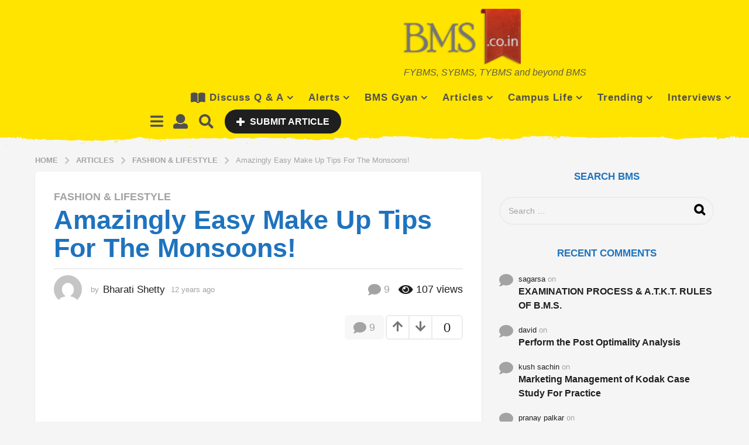

--- FILE ---
content_type: text/html; charset=utf-8
request_url: https://www.google.com/recaptcha/api2/aframe
body_size: 266
content:
<!DOCTYPE HTML><html><head><meta http-equiv="content-type" content="text/html; charset=UTF-8"></head><body><script nonce="rIDBhoBi1_21670MCNbxDw">/** Anti-fraud and anti-abuse applications only. See google.com/recaptcha */ try{var clients={'sodar':'https://pagead2.googlesyndication.com/pagead/sodar?'};window.addEventListener("message",function(a){try{if(a.source===window.parent){var b=JSON.parse(a.data);var c=clients[b['id']];if(c){var d=document.createElement('img');d.src=c+b['params']+'&rc='+(localStorage.getItem("rc::a")?sessionStorage.getItem("rc::b"):"");window.document.body.appendChild(d);sessionStorage.setItem("rc::e",parseInt(sessionStorage.getItem("rc::e")||0)+1);localStorage.setItem("rc::h",'1769742394927');}}}catch(b){}});window.parent.postMessage("_grecaptcha_ready", "*");}catch(b){}</script></body></html>

--- FILE ---
content_type: application/javascript; charset=utf-8
request_url: https://fundingchoicesmessages.google.com/f/AGSKWxX2d51DwMuxt5xxQExgBwlZj_0XRYtV9GvrtmwkQMhDHZSg8AW7IMHMUr4TXZWJpUpg0SuCSRX42mg-D8v8f04P5ufL9jEtTQrIW_bxZvVfVoUgUs_qjVsgxvqevcyu8fZA7vKNF4_kHGGOYExUc7GazKJ-P-Sp5_56YaQJGhZ7rwTzvLj0ixo_Eiv2/_/brand-ad-/adtext4./adframe728bot./adprove_.win/ads/
body_size: -1285
content:
window['cf70d030-7b80-41be-9d60-e3e9bec853e3'] = true;

--- FILE ---
content_type: application/javascript; charset=utf-8
request_url: https://fundingchoicesmessages.google.com/f/AGSKWxUQOnUJnDiZDNMnEkXB7n6pKP9szKuJMQEdC24IFtnpCpPLt_wRxS2KsckCmB7Q4A2Wxdv02z0bergNwi1CeEWyAV3umb4Tzlalney5efjERCjbd2UI5asY9k6sysromfN7udC5Dw==?fccs=W251bGwsbnVsbCxudWxsLG51bGwsbnVsbCxudWxsLFsxNzY5NzQyMzk0LDg4ODAwMDAwMF0sbnVsbCxudWxsLG51bGwsW251bGwsWzcsNiw5XSxudWxsLDIsbnVsbCwiZW4iLG51bGwsbnVsbCxudWxsLG51bGwsbnVsbCwzXSwiaHR0cHM6Ly93d3cuYm1zLmNvLmluL2FtYXppbmdseS1lYXN5LW1vbnNvb24tbWFrZXVwLXRpcHMvIixudWxsLFtbOCwiemplblNWLW1Fc3MiXSxbOSwiZW4tVVMiXSxbMTksIjIiXSxbMTcsIlswXSJdLFsyNCwiIl0sWzI5LCJmYWxzZSJdXV0
body_size: 216
content:
if (typeof __googlefc.fcKernelManager.run === 'function') {"use strict";this.default_ContributorServingResponseClientJs=this.default_ContributorServingResponseClientJs||{};(function(_){var window=this;
try{
var qp=function(a){this.A=_.t(a)};_.u(qp,_.J);var rp=function(a){this.A=_.t(a)};_.u(rp,_.J);rp.prototype.getWhitelistStatus=function(){return _.F(this,2)};var sp=function(a){this.A=_.t(a)};_.u(sp,_.J);var tp=_.ed(sp),up=function(a,b,c){this.B=a;this.j=_.A(b,qp,1);this.l=_.A(b,_.Pk,3);this.F=_.A(b,rp,4);a=this.B.location.hostname;this.D=_.Fg(this.j,2)&&_.O(this.j,2)!==""?_.O(this.j,2):a;a=new _.Qg(_.Qk(this.l));this.C=new _.dh(_.q.document,this.D,a);this.console=null;this.o=new _.mp(this.B,c,a)};
up.prototype.run=function(){if(_.O(this.j,3)){var a=this.C,b=_.O(this.j,3),c=_.fh(a),d=new _.Wg;b=_.hg(d,1,b);c=_.C(c,1,b);_.jh(a,c)}else _.gh(this.C,"FCNEC");_.op(this.o,_.A(this.l,_.De,1),this.l.getDefaultConsentRevocationText(),this.l.getDefaultConsentRevocationCloseText(),this.l.getDefaultConsentRevocationAttestationText(),this.D);_.pp(this.o,_.F(this.F,1),this.F.getWhitelistStatus());var e;a=(e=this.B.googlefc)==null?void 0:e.__executeManualDeployment;a!==void 0&&typeof a==="function"&&_.To(this.o.G,
"manualDeploymentApi")};var vp=function(){};vp.prototype.run=function(a,b,c){var d;return _.v(function(e){d=tp(b);(new up(a,d,c)).run();return e.return({})})};_.Tk(7,new vp);
}catch(e){_._DumpException(e)}
}).call(this,this.default_ContributorServingResponseClientJs);
// Google Inc.

//# sourceURL=/_/mss/boq-content-ads-contributor/_/js/k=boq-content-ads-contributor.ContributorServingResponseClientJs.en_US.zjenSV-mEss.es5.O/d=1/exm=ad_blocking_detection_executable,kernel_loader,loader_js_executable,web_iab_tcf_v2_signal_executable/ed=1/rs=AJlcJMwkzeCrPzcr4ZTu9XKJQ6RjDJX32Q/m=cookie_refresh_executable
__googlefc.fcKernelManager.run('\x5b\x5b\x5b7,\x22\x5b\x5bnull,\\\x22bms.co.in\\\x22,\\\x22AKsRol8w15nxz8wzgTL_p_siZwtK74Yy9Icg7P8eR3KkuWdRT4obeDtSA6e9zYQ2kO5M75z7KUVHLxtgkFfPXKFVTEs6VxXyM1MYXu2an4V0h_N6yqfUQF0gNtqNSB9OCS_ngejqa3M4lesAF0UAtX9TUrg1BkRQSA\\\\u003d\\\\u003d\\\x22\x5d,null,\x5b\x5bnull,null,null,\\\x22https:\/\/fundingchoicesmessages.google.com\/f\/AGSKWxUglc6oWr9KigQnUVl4Nqqqz5TtgasINRZ5n9vCfe23w633-oCbOSCCu2F6xf0ygG-rS5gkQmPXCGpkKeA1qrjcrH7aeiqct1FUwhRC4vJLq55QO0-lC7fqRQ91NRQDlcScWSBzGw\\\\u003d\\\\u003d\\\x22\x5d,null,null,\x5bnull,null,null,\\\x22https:\/\/fundingchoicesmessages.google.com\/el\/AGSKWxU3J5IFi2U_fWYP2oVT6pU7KAwtBiiRhRZuPX4Wmv6km8rZw9eH-o06U7FQCpR8dpjbgwAGj28KNHPQ0PP5kTToEWtAaid_qTb9qDZMXQ45czvmMU4KBS1UXFAuSDlWfQrKpGFqGQ\\\\u003d\\\\u003d\\\x22\x5d,null,\x5bnull,\x5b7,6,9\x5d,null,2,null,\\\x22en\\\x22,null,null,null,null,null,3\x5d,null,\\\x22Privacy and cookie settings\\\x22,\\\x22Close\\\x22,null,null,null,\\\x22Managed by Google. Complies with IAB TCF. CMP ID: 300\\\x22\x5d,\x5b2,1\x5d\x5d\x22\x5d\x5d,\x5bnull,null,null,\x22https:\/\/fundingchoicesmessages.google.com\/f\/AGSKWxVDU2RWbd4msmgtSiHNwbQ6gkSN-8Lc6eAYX46uj5fkzex9G10O0hPdkonE87QowmRgP8fA9kbNmRYLYeBRSmcMWI-e8ozos7tRSTHyPlwC78Vfx0Xhgc0qGW8WRvS7YnqNgn1D2Q\\u003d\\u003d\x22\x5d\x5d');}